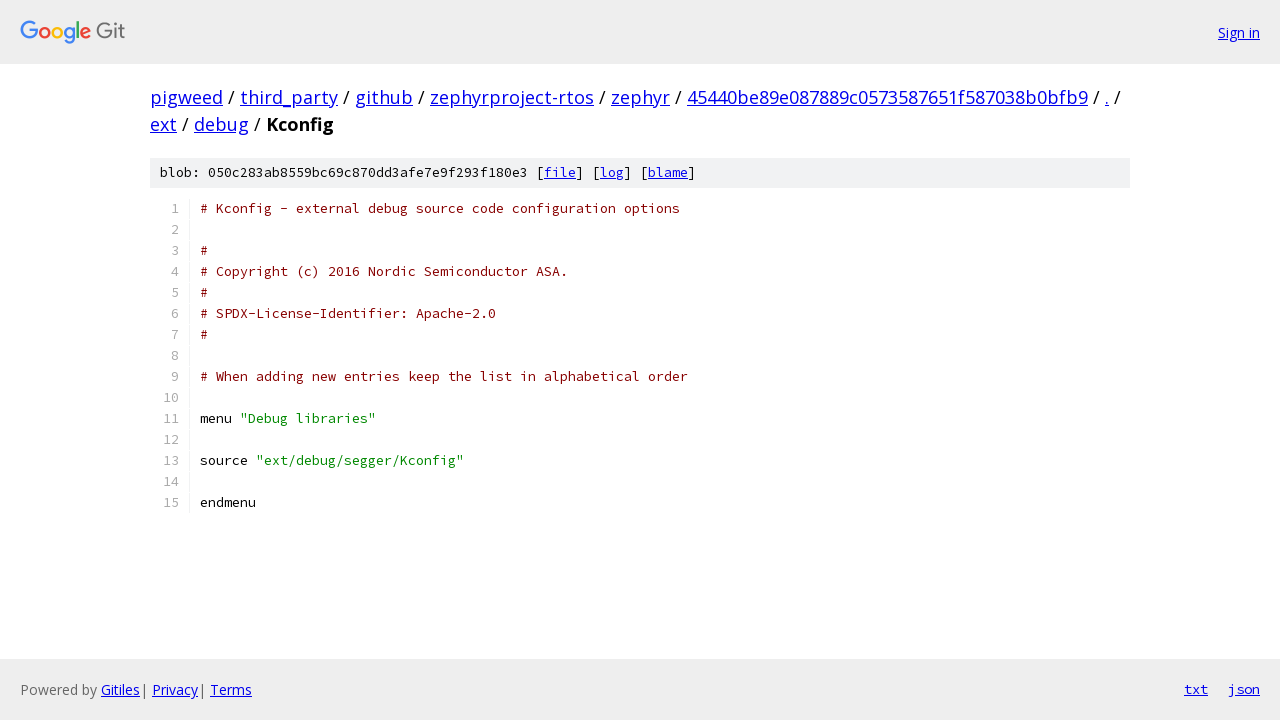

--- FILE ---
content_type: text/html; charset=utf-8
request_url: https://pigweed.googlesource.com/third_party/github/zephyrproject-rtos/zephyr/+/45440be89e087889c0573587651f587038b0bfb9/ext/debug/Kconfig
body_size: 1173
content:
<!DOCTYPE html><html lang="en"><head><meta charset="utf-8"><meta name="viewport" content="width=device-width, initial-scale=1"><title>ext/debug/Kconfig - third_party/github/zephyrproject-rtos/zephyr - Git at Google</title><link rel="stylesheet" type="text/css" href="/+static/base.css"><link rel="stylesheet" type="text/css" href="/+static/prettify/prettify.css"><!-- default customHeadTagPart --></head><body class="Site"><header class="Site-header"><div class="Header"><a class="Header-image" href="/"><img src="//www.gstatic.com/images/branding/lockups/2x/lockup_git_color_108x24dp.png" width="108" height="24" alt="Google Git"></a><div class="Header-menu"> <a class="Header-menuItem" href="https://accounts.google.com/AccountChooser?faa=1&amp;continue=https://pigweed.googlesource.com/login/third_party/github/zephyrproject-rtos/zephyr/%2B/45440be89e087889c0573587651f587038b0bfb9/ext/debug/Kconfig">Sign in</a> </div></div></header><div class="Site-content"><div class="Container "><div class="Breadcrumbs"><a class="Breadcrumbs-crumb" href="/?format=HTML">pigweed</a> / <a class="Breadcrumbs-crumb" href="/third_party/">third_party</a> / <a class="Breadcrumbs-crumb" href="/third_party/github/">github</a> / <a class="Breadcrumbs-crumb" href="/third_party/github/zephyrproject-rtos/">zephyrproject-rtos</a> / <a class="Breadcrumbs-crumb" href="/third_party/github/zephyrproject-rtos/zephyr/">zephyr</a> / <a class="Breadcrumbs-crumb" href="/third_party/github/zephyrproject-rtos/zephyr/+/45440be89e087889c0573587651f587038b0bfb9">45440be89e087889c0573587651f587038b0bfb9</a> / <a class="Breadcrumbs-crumb" href="/third_party/github/zephyrproject-rtos/zephyr/+/45440be89e087889c0573587651f587038b0bfb9/">.</a> / <a class="Breadcrumbs-crumb" href="/third_party/github/zephyrproject-rtos/zephyr/+/45440be89e087889c0573587651f587038b0bfb9/ext">ext</a> / <a class="Breadcrumbs-crumb" href="/third_party/github/zephyrproject-rtos/zephyr/+/45440be89e087889c0573587651f587038b0bfb9/ext/debug">debug</a> / <span class="Breadcrumbs-crumb">Kconfig</span></div><div class="u-sha1 u-monospace BlobSha1">blob: 050c283ab8559bc69c870dd3afe7e9f293f180e3 [<a href="/third_party/github/zephyrproject-rtos/zephyr/+/45440be89e087889c0573587651f587038b0bfb9/ext/debug/Kconfig">file</a>] [<a href="/third_party/github/zephyrproject-rtos/zephyr/+log/45440be89e087889c0573587651f587038b0bfb9/ext/debug/Kconfig">log</a>] [<a href="/third_party/github/zephyrproject-rtos/zephyr/+blame/45440be89e087889c0573587651f587038b0bfb9/ext/debug/Kconfig">blame</a>]</div><table class="FileContents"><tr class="u-pre u-monospace FileContents-line"><td class="u-lineNum u-noSelect FileContents-lineNum" data-line-number="1"></td><td class="FileContents-lineContents" id="1"><span class="com"># Kconfig - external debug source code configuration options</span></td></tr><tr class="u-pre u-monospace FileContents-line"><td class="u-lineNum u-noSelect FileContents-lineNum" data-line-number="2"></td><td class="FileContents-lineContents" id="2"></td></tr><tr class="u-pre u-monospace FileContents-line"><td class="u-lineNum u-noSelect FileContents-lineNum" data-line-number="3"></td><td class="FileContents-lineContents" id="3"><span class="com">#</span></td></tr><tr class="u-pre u-monospace FileContents-line"><td class="u-lineNum u-noSelect FileContents-lineNum" data-line-number="4"></td><td class="FileContents-lineContents" id="4"><span class="com"># Copyright (c) 2016 Nordic Semiconductor ASA.</span></td></tr><tr class="u-pre u-monospace FileContents-line"><td class="u-lineNum u-noSelect FileContents-lineNum" data-line-number="5"></td><td class="FileContents-lineContents" id="5"><span class="com">#</span></td></tr><tr class="u-pre u-monospace FileContents-line"><td class="u-lineNum u-noSelect FileContents-lineNum" data-line-number="6"></td><td class="FileContents-lineContents" id="6"><span class="com"># SPDX-License-Identifier: Apache-2.0</span></td></tr><tr class="u-pre u-monospace FileContents-line"><td class="u-lineNum u-noSelect FileContents-lineNum" data-line-number="7"></td><td class="FileContents-lineContents" id="7"><span class="com">#</span></td></tr><tr class="u-pre u-monospace FileContents-line"><td class="u-lineNum u-noSelect FileContents-lineNum" data-line-number="8"></td><td class="FileContents-lineContents" id="8"></td></tr><tr class="u-pre u-monospace FileContents-line"><td class="u-lineNum u-noSelect FileContents-lineNum" data-line-number="9"></td><td class="FileContents-lineContents" id="9"><span class="com"># When adding new entries keep the list in alphabetical order</span></td></tr><tr class="u-pre u-monospace FileContents-line"><td class="u-lineNum u-noSelect FileContents-lineNum" data-line-number="10"></td><td class="FileContents-lineContents" id="10"></td></tr><tr class="u-pre u-monospace FileContents-line"><td class="u-lineNum u-noSelect FileContents-lineNum" data-line-number="11"></td><td class="FileContents-lineContents" id="11"><span class="pln">menu </span><span class="str">&quot;Debug libraries&quot;</span></td></tr><tr class="u-pre u-monospace FileContents-line"><td class="u-lineNum u-noSelect FileContents-lineNum" data-line-number="12"></td><td class="FileContents-lineContents" id="12"></td></tr><tr class="u-pre u-monospace FileContents-line"><td class="u-lineNum u-noSelect FileContents-lineNum" data-line-number="13"></td><td class="FileContents-lineContents" id="13"><span class="pln">source </span><span class="str">&quot;ext/debug/segger/Kconfig&quot;</span></td></tr><tr class="u-pre u-monospace FileContents-line"><td class="u-lineNum u-noSelect FileContents-lineNum" data-line-number="14"></td><td class="FileContents-lineContents" id="14"></td></tr><tr class="u-pre u-monospace FileContents-line"><td class="u-lineNum u-noSelect FileContents-lineNum" data-line-number="15"></td><td class="FileContents-lineContents" id="15"><span class="pln">endmenu</span></td></tr></table><script nonce="QOUF9QUwv50aIJV0DXOFNQ">for (let lineNumEl of document.querySelectorAll('td.u-lineNum')) {lineNumEl.onclick = () => {window.location.hash = `#${lineNumEl.getAttribute('data-line-number')}`;};}</script></div> <!-- Container --></div> <!-- Site-content --><footer class="Site-footer"><div class="Footer"><span class="Footer-poweredBy">Powered by <a href="https://gerrit.googlesource.com/gitiles/">Gitiles</a>| <a href="https://policies.google.com/privacy">Privacy</a>| <a href="https://policies.google.com/terms">Terms</a></span><span class="Footer-formats"><a class="u-monospace Footer-formatsItem" href="?format=TEXT">txt</a> <a class="u-monospace Footer-formatsItem" href="?format=JSON">json</a></span></div></footer></body></html>